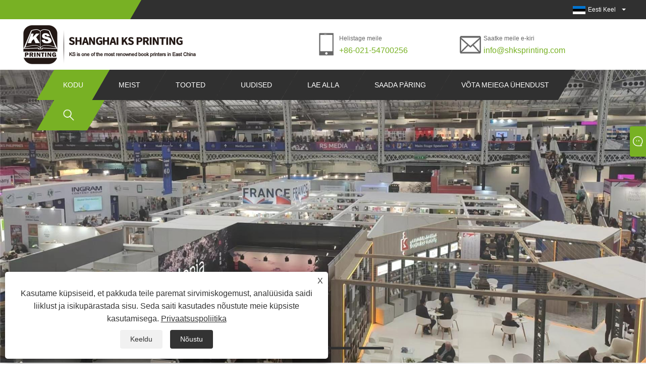

--- FILE ---
content_type: text/html; charset=utf-8
request_url: https://et.shksprinting.com/
body_size: 8368
content:

<!DOCTYPE html>
<html lang="et">
<head>
    
<title>Hiina lasteraamatute trükkimine ja Hiina raamatute trükkimine|KS-trükkimise tootjad, tarnijad, kvaliteetne - KS</title>
<meta name="keywords" content="Hiina raamatute trükkimine, lasteraamatute trükkimine, pehmete kaantega raamatute trükkimine" />
<meta name="description" content="Shanghai E-Tang Import & Export Co., Ltd asutati 20 aastat tagasi, KS Printing on üks Hiina raamatute trükkimisest, lasteraamatute trükkimisest, kõvakaaneliste raamatute trükkimise tootjad ja tarnijad on viimase 15 aasta jooksul keskendunud raamatute ja perioodika trükkimisele." />
<link rel="shortcut icon" href="/upload/6384/20210202155204347203.ico" type="image/x-icon" />
<!-- Global site tag (gtag.js) - Google Analytics -->
<script async src="https://www.googletagmanager.com/gtag/js?id=G-EW8B74E3J8"></script>
<script>
  window.dataLayer = window.dataLayer || [];
  function gtag(){dataLayer.push(arguments);}
  gtag('js', new Date());

  gtag('config', 'G-EW8B74E3J8');
</script>
<meta name="msvalidate.01" content="29FC10E41CADEB0C5A506A35D76C0ED5" />
<meta name="google-site-verification" content="ALcHP6lHkD0DK8vNJiQSuKnhlVOTc8abNL5olejGtCw" />
<meta name="yandex-verification" content="90491a7fc2067dd5" />

<link rel="dns-prefetch" href="https://style.trade-cloud.com.cn" />
<link rel="dns-prefetch" href="https://i.trade-cloud.com.cn" />
    <meta name="robots" content="index,follow">
    <meta name="distribution" content="Global" />
    <meta name="googlebot" content="all" />
    <meta property="og:type" content="website" />
    <meta property="og:title" content="Hiina lasteraamatute trükkimine ja Hiina raamatute trükkimine|KS-trükkimise tootjad, tarnijad, kvaliteetne - KS" />
    <meta property="og:description" content="Shanghai E-Tang Import & Export Co., Ltd asutati 20 aastat tagasi, KS Printing on üks Hiina raamatute trükkimisest, lasteraamatute trükkimisest, kõvakaaneliste raamatute trükkimise tootjad ja tarnijad on viimase 15 aasta jooksul keskendunud raamatute ja perioodika trükkimisele." />
    <meta property="og:url" content="https://et.shksprinting.com" />
    <meta property="og:site_name" content="Shanghai E-Tang Import & Export Co., Ltd" />
    <link href="https://et.shksprinting.com" rel="canonical" />
    
    <script type="application/ld+json">[
  {
    "@context": "https://schema.org/",
    "@type": "Organization",
    "Logo": "https://et.shksprinting.com/upload/6384/20230516112026851823.png",
    "Name": "Shanghai E-Tang Import & Export Co., Ltd",
    "Url": "https://et.shksprinting.com/",
    "ContactPoint": [
      {
        "@type": "ContactPoint",
        "Telephone": "+86-021-54700256",
        "ContactType": "customer service"
      }
    ]
  },
  {
    "@context": "https://schema.org/",
    "@type": "WebSite",
    "Name": "Shanghai E-Tang Import & Export Co., Ltd",
    "Url": "https://et.shksprinting.com/",
    "PotentialAction": {
      "Query-Input": {
        "ValueName": "search_string",
        "ValueRequired": true,
        "@type": "PropertyValueSpecification"
      },
      "Target": {
        "UrlTemplate": "https://et.shksprinting.com/products.html?keywords={search_string}",
        "@type": "EntryPoint"
      },
      "@context": "https://schema.org/",
      "@type": "SearchAction"
    }
  }
]</script>
    <link rel="alternate" hreflang="en"  href="https://www.shksprinting.com/"/>
<link rel="alternate" hreflang="es"  href="https://es.shksprinting.com/"/>
<link rel="alternate" hreflang="pt"  href="https://pt.shksprinting.com/"/>
<link rel="alternate" hreflang="ru"  href="https://ru.shksprinting.com/"/>
<link rel="alternate" hreflang="fr"  href="https://fr.shksprinting.com/"/>
<link rel="alternate" hreflang="ja"  href="https://ja.shksprinting.com/"/>
<link rel="alternate" hreflang="de"  href="https://de.shksprinting.com/"/>
<link rel="alternate" hreflang="vi"  href="https://vi.shksprinting.com/"/>
<link rel="alternate" hreflang="it"  href="https://it.shksprinting.com/"/>
<link rel="alternate" hreflang="nl"  href="https://nl.shksprinting.com/"/>
<link rel="alternate" hreflang="th"  href="https://th.shksprinting.com/"/>
<link rel="alternate" hreflang="pl"  href="https://pl.shksprinting.com/"/>
<link rel="alternate" hreflang="ko"  href="https://ko.shksprinting.com/"/>
<link rel="alternate" hreflang="sv"  href="https://sv.shksprinting.com/"/>
<link rel="alternate" hreflang="hu"  href="https://hu.shksprinting.com/"/>
<link rel="alternate" hreflang="da"  href="https://da.shksprinting.com/"/>
<link rel="alternate" hreflang="fi"  href="https://fi.shksprinting.com/"/>
<link rel="alternate" hreflang="hi"  href="https://hi.shksprinting.com/"/>
<link rel="alternate" hreflang="tl"  href="https://tl.shksprinting.com/"/>
<link rel="alternate" hreflang="tr"  href="https://tr.shksprinting.com/"/>
<link rel="alternate" hreflang="ga"  href="https://ga.shksprinting.com/"/>
<link rel="alternate" hreflang="ar"  href="https://ar.shksprinting.com/"/>
<link rel="alternate" hreflang="id"  href="https://id.shksprinting.com/"/>
<link rel="alternate" hreflang="no"  href="https://no.shksprinting.com/"/>
<link rel="alternate" hreflang="cs"  href="https://cs.shksprinting.com/"/>
<link rel="alternate" hreflang="el"  href="https://el.shksprinting.com/"/>
<link rel="alternate" hreflang="uk"  href="https://uk.shksprinting.com/"/>
<link rel="alternate" hreflang="fa"  href="https://fa.shksprinting.com/"/>
<link rel="alternate" hreflang="bg"  href="https://bg.shksprinting.com/"/>
<link rel="alternate" hreflang="sk"  href="https://sk.shksprinting.com/"/>
<link rel="alternate" hreflang="mk"  href="https://mk.shksprinting.com/"/>
<link rel="alternate" hreflang="lt"  href="https://lt.shksprinting.com/"/>
<link rel="alternate" hreflang="et"  href="https://et.shksprinting.com/"/>
<link rel="alternate" hreflang="ro"  href="https://ro.shksprinting.com/"/>
<link rel="alternate" hreflang="sr"  href="https://sr.shksprinting.com/"/>
<link rel="alternate" hreflang="x-default"  href="https://www.shksprinting.com/"/>

    
<meta http-equiv="X-UA-Compatible" content="IE=edge">
<meta http-equiv="Content-Type" content="text/html; charset=UTF-8" />
<meta name="viewport" content="width=device-width,initial-scale=1,minimum-scale=1,maximum-scale=1,user-scalable=no" />
<meta name="format-detection" content="telephone=no" />
<meta name="apple-mobile-web-app-capable" content="yes" />
<meta name="apple-mobile-web-app-status-bar-style" content="black" />
<link rel="stylesheet" type="text/css" href="https://style.trade-cloud.com.cn/Template/99/css/clear.css">
<link rel="stylesheet" type="text/css" href="https://style.trade-cloud.com.cn/Template/99/css/owl.carousel.min.css">
<link rel="stylesheet" type="text/css" href="https://style.trade-cloud.com.cn/Template/99/css/owl.theme.default.min.css">
<link href="https://style.trade-cloud.com.cn/Template/99/css/style.css" rel="stylesheet" />
<link href="https://style.trade-cloud.com.cn/Template/99/css/mobile.css" rel="stylesheet" />
<script src="https://style.trade-cloud.com.cn/Template/99/js/jquery-1.9.1.min.js"></script>

<link href="https://style.trade-cloud.com.cn/NewCss/css/fonts/iconfont.css" rel="stylesheet" />
<link href="https://style.trade-cloud.com.cn/Template/99/css/im.css" rel="stylesheet" />
<link href="https://style.trade-cloud.com.cn/Template/99/css/mobile_contact.css" rel="stylesheet" />
</head>
<body style="width: 100%; overflow-x: hidden;">
    <div class="cont">
        
<div class="head-wrapper">
    <div class="topbar">
        <div class="layout">
            <div class="heaf_map fl">
                <a></a>
            </div>
            <div class="language fr">
                <div class="language-info">
                    <div class="language-flag">
                        <a href="javascript:;"  title="Eesti Keel"><b class="country-flag"><img src="/upload/et.gif" alt="Eesti Keel" title="Eesti Keel"></b><span>Eesti Keel</span></a>
                    </div>
                    <b class="language-ico"></b>
                </div>
                <div id="language-cont" class="language-cont">
                    <ul>
                        <li><a href="https://www.shksprinting.com" title="English"><b class="country-flag"><img title="English" alt="English" src="/upload/en.gif"></b><span style="color: #000;">English</span></a></li><li><a href="//es.shksprinting.com" title="Español"><b class="country-flag"><img title="Español" alt="Español" src="/upload/es.gif"></b><span style="color: #000;">Español </span></a></li><li><a href="//pt.shksprinting.com" title="Português"><b class="country-flag"><img title="Português" alt="Português" src="/upload/pt.gif"></b><span style="color: #000;">Português </span></a></li><li><a href="//ru.shksprinting.com" title="русский"><b class="country-flag"><img title="русский" alt="русский" src="/upload/ru.gif"></b><span style="color: #000;">русский </span></a></li><li><a href="//fr.shksprinting.com" title="Français"><b class="country-flag"><img title="Français" alt="Français" src="/upload/fr.gif"></b><span style="color: #000;">Français </span></a></li><li><a href="//ja.shksprinting.com" title="日本語"><b class="country-flag"><img title="日本語" alt="日本語" src="/upload/ja.gif"></b><span style="color: #000;">日本語 </span></a></li><li><a href="//de.shksprinting.com" title="Deutsch"><b class="country-flag"><img title="Deutsch" alt="Deutsch" src="/upload/de.gif"></b><span style="color: #000;">Deutsch </span></a></li><li><a href="//vi.shksprinting.com" title="tiếng Việt"><b class="country-flag"><img title="tiếng Việt" alt="tiếng Việt" src="/upload/vi.gif"></b><span style="color: #000;">tiếng Việt </span></a></li><li><a href="//it.shksprinting.com" title="Italiano"><b class="country-flag"><img title="Italiano" alt="Italiano" src="/upload/it.gif"></b><span style="color: #000;">Italiano </span></a></li><li><a href="//nl.shksprinting.com" title="Nederlands"><b class="country-flag"><img title="Nederlands" alt="Nederlands" src="/upload/nl.gif"></b><span style="color: #000;">Nederlands </span></a></li><li><a href="//th.shksprinting.com" title="ภาษาไทย"><b class="country-flag"><img title="ภาษาไทย" alt="ภาษาไทย" src="/upload/th.gif"></b><span style="color: #000;">ภาษาไทย </span></a></li><li><a href="//pl.shksprinting.com" title="Polski"><b class="country-flag"><img title="Polski" alt="Polski" src="/upload/pl.gif"></b><span style="color: #000;">Polski </span></a></li><li><a href="//ko.shksprinting.com" title="한국어"><b class="country-flag"><img title="한국어" alt="한국어" src="/upload/ko.gif"></b><span style="color: #000;">한국어 </span></a></li><li><a href="//sv.shksprinting.com" title="Svenska"><b class="country-flag"><img title="Svenska" alt="Svenska" src="/upload/sv.gif"></b><span style="color: #000;">Svenska </span></a></li><li><a href="//hu.shksprinting.com" title="magyar"><b class="country-flag"><img title="magyar" alt="magyar" src="/upload/hu.gif"></b><span style="color: #000;">magyar </span></a></li><li><a href="//da.shksprinting.com" title="Dansk"><b class="country-flag"><img title="Dansk" alt="Dansk" src="/upload/da.gif"></b><span style="color: #000;">Dansk </span></a></li><li><a href="//fi.shksprinting.com" title="Suomi"><b class="country-flag"><img title="Suomi" alt="Suomi" src="/upload/fi.gif"></b><span style="color: #000;">Suomi </span></a></li><li><a href="//hi.shksprinting.com" title="हिन्दी"><b class="country-flag"><img title="हिन्दी" alt="हिन्दी" src="/upload/hi.gif"></b><span style="color: #000;">हिन्दी </span></a></li><li><a href="//tl.shksprinting.com" title="Pilipino"><b class="country-flag"><img title="Pilipino" alt="Pilipino" src="/upload/tl.gif"></b><span style="color: #000;">Pilipino </span></a></li><li><a href="//tr.shksprinting.com" title="Türkçe"><b class="country-flag"><img title="Türkçe" alt="Türkçe" src="/upload/tr.gif"></b><span style="color: #000;">Türkçe </span></a></li><li><a href="//ga.shksprinting.com" title="Gaeilge"><b class="country-flag"><img title="Gaeilge" alt="Gaeilge" src="/upload/ga.gif"></b><span style="color: #000;">Gaeilge </span></a></li><li><a href="//ar.shksprinting.com" title="العربية"><b class="country-flag"><img title="العربية" alt="العربية" src="/upload/ar.gif"></b><span style="color: #000;">العربية </span></a></li><li><a href="//id.shksprinting.com" title="Indonesia"><b class="country-flag"><img title="Indonesia" alt="Indonesia" src="/upload/id.gif"></b><span style="color: #000;">Indonesia </span></a></li><li><a href="//no.shksprinting.com" title="Norsk‎"><b class="country-flag"><img title="Norsk‎" alt="Norsk‎" src="/upload/no.gif"></b><span style="color: #000;">Norsk‎ </span></a></li><li><a href="//cs.shksprinting.com" title="český"><b class="country-flag"><img title="český" alt="český" src="/upload/cs.gif"></b><span style="color: #000;">český </span></a></li><li><a href="//el.shksprinting.com" title="ελληνικά"><b class="country-flag"><img title="ελληνικά" alt="ελληνικά" src="/upload/el.gif"></b><span style="color: #000;">ελληνικά </span></a></li><li><a href="//uk.shksprinting.com" title="український"><b class="country-flag"><img title="український" alt="український" src="/upload/uk.gif"></b><span style="color: #000;">український </span></a></li><li><a href="//fa.shksprinting.com" title="فارسی"><b class="country-flag"><img title="فارسی" alt="فارسی" src="/upload/fa.gif"></b><span style="color: #000;">فارسی </span></a></li><li><a href="//bg.shksprinting.com" title="български"><b class="country-flag"><img title="български" alt="български" src="/upload/bg.gif"></b><span style="color: #000;">български </span></a></li><li><a href="//sk.shksprinting.com" title="Slovenský jazyk"><b class="country-flag"><img title="Slovenský jazyk" alt="Slovenský jazyk" src="/upload/sk.gif"></b><span style="color: #000;">Slovenský jazyk </span></a></li><li><a href="//mk.shksprinting.com" title="Македонски"><b class="country-flag"><img title="Македонски" alt="Македонски" src="/upload/mk.gif"></b><span style="color: #000;">Македонски </span></a></li><li><a href="//lt.shksprinting.com" title="Lietuvos"><b class="country-flag"><img title="Lietuvos" alt="Lietuvos" src="/upload/lt.gif"></b><span style="color: #000;">Lietuvos </span></a></li><li><a href="//et.shksprinting.com" title="Eesti Keel"><b class="country-flag"><img title="Eesti Keel" alt="Eesti Keel" src="/upload/et.gif"></b><span style="color: #000;">Eesti Keel </span></a></li><li><a href="//ro.shksprinting.com" title="Română"><b class="country-flag"><img title="Română" alt="Română" src="/upload/ro.gif"></b><span style="color: #000;">Română </span></a></li><li><a href="//sr.shksprinting.com" title="Srpski језик"><b class="country-flag"><img title="Srpski језик" alt="Srpski језик" src="/upload/sr.gif"></b><span style="color: #000;">Srpski језик </span></a></li>
                    </ul>
                </div>
            </div>
        </div>
    </div>
    <div class="header">
        <div class="layout">
            <div class="logo fl"><a href="/" title="Hiina lasteraamatute trükkimine ja Hiina raamatute trükkimine|KS-trükkimise tootjad, tarnijad, kvaliteetne - KS"><img src="/upload/6384/20230516112026851823.png" alt="Hiina lasteraamatute trükkimine ja Hiina raamatute trükkimine|KS-trükkimise tootjad, tarnijad, kvaliteetne - KS" title="Hiina lasteraamatute trükkimine ja Hiina raamatute trükkimine|KS-trükkimise tootjad, tarnijad, kvaliteetne - KS" /></a></div>
            <div class="header-contact fr">
                <div class="head-phone fl">
                    <span>Helistage meile</span>
                    <a href="tel:+86-021-54700256" title="+86-021-54700256">+86-021-54700256</a>
                </div>
                <div class="head-mail fl">
                    <span>Saatke meile e-kiri</span>
                    <a href="/message.html" title="info@shksprinting.com">info@shksprinting.com</a>
                </div>
            </div>
            <div class="nav">
                <nav>
                    <ul id="nav">
                        <li class="current"><a href="https://et.shksprinting.com/" title="Kodu">Kodu</a></li><li class=""><a href="https://et.shksprinting.com/about.html" title="Meist">Meist</a><span></span><ul id="nav1"><li><a title="Ettevõtte profiil" href="https://et.shksprinting.com/about.html">Ettevõtte profiil</a></li><li><a title="Ühistu klient" href="https://et.shksprinting.com/about-167206.html">Ühistu klient</a></li><li><a title="Masinad Seadmed" href="https://et.shksprinting.com/about-167207.html">Masinad Seadmed</a></li><li><a title="BookExpo Ameerika" href="https://et.shksprinting.com/about-167208.html">BookExpo Ameerika</a></li></ul></li><li class=""><a href="https://et.shksprinting.com/products.html" title="Tooted">Tooted</a><span></span><ul id="nav1"><li><a title="Kõvas köites raamatute trükkimine" href="/hardcover-book-printing">Kõvas köites raamatute trükkimine</a><span></span><ul id="nav2"><li><a title="Kokaraamatute trükkimine" href="/cookbook-printing">Kokaraamatute trükkimine</a></li><li><a title="Lasteraamatute trükkimine" href="/children-s-book-printing">Lasteraamatute trükkimine</a></li><li><a title="Piibli trükkimine" href="/bible-printing">Piibli trükkimine</a></li></ul></li><li><a title="Pehmete kaantega raamatute trükkimine" href="/softcover-book-printing">Pehmete kaantega raamatute trükkimine</a><span></span><ul id="nav2"><li><a title="Õpperaamatute trükkimine" href="/educational-book-printing">Õpperaamatute trükkimine</a></li><li><a title="Õpiku trükkimine" href="/textbook-printing">Õpiku trükkimine</a></li></ul></li></ul></li><li class=""><a href="https://et.shksprinting.com/news.html" title="Uudised">Uudised</a><span></span><ul id="nav1"><li><a title="Firmauudised" href="/news-37409.html">Firmauudised</a></li><li><a title="Tööstusuudised" href="/news-37410.html">Tööstusuudised</a></li><li><a title="KKK" href="/news-37411.html">KKK</a></li></ul></li><li class=""><a href="https://et.shksprinting.com/download.html" title="Lae alla">Lae alla</a></li><li class=""><a href="https://et.shksprinting.com/message.html" title="Saada päring">Saada päring</a></li><li class=""><a href="https://et.shksprinting.com/contact.html" title="Võta meiega ühendust">Võta meiega ühendust</a></li>
                    </ul>
                    <div class="search current">
                        <span>
                            <img src="https://i.trade-cloud.com.cn/NewImages/images/search.png" alt="https://i.trade-cloud.com.cn/NewImages/images/search.png" title="https://i.trade-cloud.com.cn/NewImages/images/search.png"></span>
                        <input type="hidden" name="StrSelect" id="StrSelect" value="Otsing" />
                        <div id="search-content" class="search-content">
                            <input id="keys" name="keys" type="text" placeholder="Otsi siit" value="" />
                            <input id="search" onclick="validate11()" type="button" value="" />
                        </div>
                        <script>
                            function validate11() {
                                if ($("input#keys").val() == "") {
                                    alert("Palun sisestage oma teema");
                                    $("input#keys").focus();
                                    return false;
                                }
                                window.location.href = "/products.html?Keywords=" + $("input#keys").val();
                            }
                        </script>
                    </div>
                    <div class="mobile">
                        <a href="/" id="home"></a>
                        <span id="menu"></span>
                        <span id="lang"></span>
                        <span id="search_mobile"></span>
                    </div>
                </nav>
            </div>
        </div>
    </div>
</div>

        
<div id="owl-banner" class="owl-carousel owl-theme">
    <a class="item"  href="https://www.shksprinting.com/news-show-1007800.html"><img src="/upload/6384/20240510131846193455.jpg" alt="2024. aasta Londoni raamatumess!" title="2024. aasta Londoni raamatumess!"></a><a class="item"  href="https://www.shksprinting.com/children-s-book-printing"><img src="/upload/6384/20210204170132253155.jpg" alt="Lasteraamatute trükkimine" title="Lasteraamatute trükkimine"></a><a class="item"  href="https://www.shksprinting.com/hardcover-book-printing"><img src="/upload/6384/20240426110415156751.jpg" alt="Kõvas köites raamatute trükkimine" title="Kõvas köites raamatute trükkimine"></a><a class="item"  href="https://www.shksprinting.com/about.html"><img src="/upload/6384/20210203155324226497.jpg" alt="Õpiku trükkimine" title="Õpiku trükkimine"></a>
</div>

<div class="index hoppro">
    <div class="layout">
        <div class="index-title">
            <h1>Soovitatavad tooted</h1>
            <h3></h3>
        </div>
        <div class="index-product">
            <a class="item" href="https://et.shksprinting.com/stories-of-kids-book-printing.html" title="Lasteraamatute trükkimise lood" ><img src="/upload/6384/stories-of-kids-book-printing_943844.jpg" alt="Lasteraamatute trükkimise lood" title="Lasteraamatute trükkimise lood" onerror="this.src='https://i.trade-cloud.com.cn/images/noimage.gif'" /><span>Lasteraamatute trükkimise lood</span><div class="product-info"></div></a><a class="item" href="https://et.shksprinting.com/hardcover-book-printing.html" title="Kõvas köites raamatute trükkimine" ><img src="/upload/6384/kids-high-color-hardback-book-printing_232541.jpg" alt="Kõvas köites raamatute trükkimine" title="Kõvas köites raamatute trükkimine" onerror="this.src='https://i.trade-cloud.com.cn/images/noimage.gif'" /><span>Kõvas köites raamatute trükkimine</span><div class="product-info"></div></a><a class="item" href="https://et.shksprinting.com/soy-ink-printing-for-children-s-book-printing.html" title="Sojatindiga trükkimine lasteraamatute trükkimiseks" ><img src="/upload/6384/soy-ink-printing-for-children-s-book-printing_605111.jpg" alt="Sojatindiga trükkimine lasteraamatute trükkimiseks" title="Sojatindiga trükkimine lasteraamatute trükkimiseks" onerror="this.src='https://i.trade-cloud.com.cn/images/noimage.gif'" /><span>Sojatindiga trükkimine lasteraamatute trükkimiseks</span><div class="product-info"></div></a><a class="item" href="https://et.shksprinting.com/fsc-paper-cookbook-printing.html" title="FSC paberi kokaraamatute trükkimine" ><img src="/upload/6384/fsc-paper-cookbook-printing_13590.jpg" alt="FSC paberi kokaraamatute trükkimine" title="FSC paberi kokaraamatute trükkimine" onerror="this.src='https://i.trade-cloud.com.cn/images/noimage.gif'" /><span>FSC paberi kokaraamatute trükkimine</span><div class="product-info"></div></a>
        </div>
        <div style="clear: both;"></div>
    </div>
</div>
<div class="index about" style='background-image: url("/upload/6384/20210202162059267577.jpg");background-repeat: no-repeat; background-attachment: fixed;'>
    <div class="layout">
        <div class="about-title">
            <div class="title-bg">
                <h2>Meist</h2>
                <a href="about.html">Loe rohkem <span>></span></a>
            </div>
        </div>
        <div class="about-content">
            <span>Shanghai E-Tang Import & Export Co., Ltd</span>
            <p>20 aastat tagasi asutatud KS Printing on üks Hiina õpikute trükkimise, lasteraamatute trükkimise ja kõvakaaneliste raamatute trükkimise tootjatest ning on viimase 15 aasta jooksul keskendunud raamatute ja perioodika trükkimisele. Täielike ja täiustatud trükimasinatega KS on üks Ida-Hiina tuntumaid raamatutrükkijaid.<br>Shanghai E-Tang Import & Export Co., Ltd on pakkunud trükiteenuseid ülemaailmsetele kirjastajatele alates 2006. aastast. Umbes 10 aasta jooksul on KS trükkinud raamatuid enam kui 2000 kirjastusele üle maailma ja toodab aastas üle 30 miljoni USA dollari. .<br>KS toetab kõrget kvaliteeti ja järgib rahvusvahelises kaubanduses heas usus. Põhjus, miks me teenime oma klientidelt lugupidamist ja jätkuvat patrooni, on see, et võtame vaidluste lahendamise kohustuse.<br>Ligi 10 aasta jooksul ei trüki KS mitte ainult raamatuid, vaid pakub sageli oma klientidele välja ka kõige kuluefektiivsemad printimislahendused. Täidame oma klientide printimisvajadusi, säästes samal ajal nende jaoks märkimisväärseid kulusid. Teie raamat on meile nagu beebi, nii et me pakume parimat hoolt. KS tagab alati, et saate kvaliteetseid tooteid, konkurentsivõimelisi hindu ja rahuldavat klienditeenindust.</p>
        </div>
    </div>
    <div style="clear: both;"></div>
</div>
<div class="index product">
    <div class="layout">
        <div class="about-title">
            <div class="title-bg">
                <h3>Uued tooted</h3>
                 <h4></h4>
                <a href="products.html">Loe rohkem <span>></span></a>
            </div>
        </div>
        <div class="about-content">
            <ul>
                 <li><a href="https://et.shksprinting.com/quality-color-book-printing.html" title="Kvaliteetne värviraamatu trükkimine"><div class="product-img"><img src="/upload/6384/quality-color-book-printing_869878.jpg" alt="Kvaliteetne värviraamatu trükkimine" title="Kvaliteetne värviraamatu trükkimine" onerror="this.src='https://i.trade-cloud.com.cn/images/noimage.gif'" /></div><div class="product-info"><span>Kvaliteetne värviraamatu trükkimine</span></div></a></li> <li><a href="https://et.shksprinting.com/soy-ink-printing-for-children-s-book-printing.html" title="Sojatindiga trükkimine lasteraamatute trükkimiseks"><div class="product-img"><img src="/upload/6384/soy-ink-printing-for-children-s-book-printing_605111.jpg" alt="Sojatindiga trükkimine lasteraamatute trükkimiseks" title="Sojatindiga trükkimine lasteraamatute trükkimiseks" onerror="this.src='https://i.trade-cloud.com.cn/images/noimage.gif'" /></div><div class="product-info"><span>Sojatindiga trükkimine lasteraamatute trükkimiseks</span></div></a></li> <li><a href="https://et.shksprinting.com/fsc-paper-cookbook-printing.html" title="FSC paberi kokaraamatute trükkimine"><div class="product-img"><img src="/upload/6384/fsc-paper-cookbook-printing_13590.jpg" alt="FSC paberi kokaraamatute trükkimine" title="FSC paberi kokaraamatute trükkimine" onerror="this.src='https://i.trade-cloud.com.cn/images/noimage.gif'" /></div><div class="product-info"><span>FSC paberi kokaraamatute trükkimine</span></div></a></li> <li><a href="https://et.shksprinting.com/school-cookbook-printing-with-gilt-edges.html" title="Kullatud servadega kooli kokaraamatute trükkimine"><div class="product-img"><img src="/upload/6384/school-cookbook-printing-with-gilt-edges_128412.jpg" alt="Kullatud servadega kooli kokaraamatute trükkimine" title="Kullatud servadega kooli kokaraamatute trükkimine" onerror="this.src='https://i.trade-cloud.com.cn/images/noimage.gif'" /></div><div class="product-info"><span>Kullatud servadega kooli kokaraamatute trükkimine</span></div></a></li> <li><a href="https://et.shksprinting.com/school-cookbook-printing-with-foil-stamping.html" title="Kooli kokaraamatute trükkimine fooliumi tembeldamisega"><div class="product-img"><img src="/upload/6384/school-cookbook-printing-with-foil-stamping_694840.jpg" alt="Kooli kokaraamatute trükkimine fooliumi tembeldamisega" title="Kooli kokaraamatute trükkimine fooliumi tembeldamisega" onerror="this.src='https://i.trade-cloud.com.cn/images/noimage.gif'" /></div><div class="product-info"><span>Kooli kokaraamatute trükkimine fooliumi tembeldamisega</span></div></a></li> <li><a href="https://et.shksprinting.com/high-color-cookbook-printing.html" title="Kõrgvärviline kokaraamatute trükkimine"><div class="product-img"><img src="/upload/6384/high-color-cookbook-printing_835691.jpg" alt="Kõrgvärviline kokaraamatute trükkimine" title="Kõrgvärviline kokaraamatute trükkimine" onerror="this.src='https://i.trade-cloud.com.cn/images/noimage.gif'" /></div><div class="product-info"><span>Kõrgvärviline kokaraamatute trükkimine</span></div></a></li>
            </ul>
        </div>
    </div>
    <div style="clear: both;"></div>
</div>

        





<link href="/OnlineService/11/css/im.css" rel="stylesheet" />
<div class="im">
    <style>
        img {
            border: none;
            max-width: 100%;
        }
    </style>
    <label class="im-l" for="select"><i class="iconfont icon-xiaoxi21"></i></label>
    <input type="checkbox" id="select">
    <div class="box">
        <ul> 
            <li><a class="ri_WhatsApp" href="https://api.whatsapp.com/send?phone=+86-18018699585&text=Hello" title="+86-18018699585" target="_blank"><img style="width:25px;" src="/OnlineService/11/images/whatsapp.webp" alt="Whatsapp" /><span>KS Printing</span></a></li><li><a class="ri_WhatsApp" href="https://api.whatsapp.com/send?phone=+86-13916075206&text=Hello" title="+86-13916075206" target="_blank"><img style="width:25px;" src="/OnlineService/11/images/whatsapp.webp" alt="Whatsapp" /><span>E-Tang</span></a></li>
            <li style="padding:5px"><img src="/upload/6384/20210203103545993615.png" alt="QR" /></li>
        </ul>
    </div>
</div>





<script type="text/javascript">
    $(function () {
        $(".privacy-close").click(function () {
            $("#privacy-prompt").css("display", "none");
        });
    });
</script>
<div class="privacy-prompt" id="privacy-prompt">
    <div class="privacy-close">X</div>
    <div class="text">
        Kasutame küpsiseid, et pakkuda teile paremat sirvimiskogemust, analüüsida saidi liiklust ja isikupärastada sisu. Seda saiti kasutades nõustute meie küpsiste kasutamisega.
        <a href="/privacy-policy.html" rel='nofollow' target="_blank">Privaatsuspoliitika</a>
    </div>
    <div class="agree-btns">
        <a class="agree-btn" onclick="myFunction()" id="reject-btn" href="javascript:;">Keeldu
        </a>
        <a class="agree-btn" onclick="closeclick()" style="margin-left: 15px;" id="agree-btn" href="javascript:;">Nõustu
        </a>
    </div>
</div>
<link href="/css/privacy.css" rel="stylesheet" type="text/css" />
<script src="/js/privacy.js"></script>

<div class="footer-wrapper">
    <div class="footer-cont">
        <div class="footer-news">
            <div class="footer-news"><h3>Uudised</h3><ul id="footer-news" class="owl-carousel owl-theme"><li><div class="news-img"><a href="/news-show-1007807.html"><img src="/upload/6384/2024042610530650979.jpg" alt="2024. aasta Londoni raamatumess!  Oleme siin alati saadaval." title="2024. aasta Londoni raamatumess!  Oleme siin alati saadaval." onerror="this.src='https://i.trade-cloud.com.cn/images/noimage.gif'" /></a></div><div class="news-cont"><a href="/news-show-1007807.html">2024. aasta Londoni raamatumess!  Oleme siin alati saadaval.</a><span>2024/04/26</span><p>Rõõm kohtuda meie sõpradega 2024. aasta Londoni raamatumessil!</p></div></li><li><div class="news-img"><a href="/news-show-415346.html"><img src="/upload/6384/20210222163842671864.png" alt="7 usaldusväärset allikat kõvakaanelise printeri kohta teabe saamiseks" title="7 usaldusväärset allikat kõvakaanelise printeri kohta teabe saamiseks" onerror="this.src='https://i.trade-cloud.com.cn/images/noimage.gif'" /></a></div><div class="news-cont"><a href="/news-show-415346.html">7 usaldusväärset allikat kõvakaanelise printeri kohta teabe saamiseks</a><span>2021/04/30</span><p>7 usaldusväärset allikat kõvakaanelise printeri ksprintimise kohta õppimiseks</p></div></li></ul></div>
        </div>

        
        <div class="footer-nav"><h3>Tooted</h3><ul><li><a title="Kõvas köites raamatute trükkimine" href="https://et.shksprinting.com/hardcover-book-printing">Kõvas köites raamatute trükkimine</a></li><li><a title="Pehmete kaantega raamatute trükkimine" href="https://et.shksprinting.com/softcover-book-printing">Pehmete kaantega raamatute trükkimine</a></li></ul></div>
        <div class="footer-nav">
            <h3>Hinnakirja päring</h3>
            <p>
                Kui soovite küsida meie toodete või hinnakirja kohta, näiteks õpikute trükkimine, lasteraamatute trükkimine, kõvakaaneliste raamatute trükkimine. Palun jätke meile oma e-kiri ja me võtame ühendust 24 tunni jooksul.<style>
.opt td {
padding:5px;
}
</style>
            </p>
            <div class="inquiry-info">
                <input id="content" name="content" type="text" value="" placeholder="Sinu emaili aadress" />
                <input id="send1" type="button" value="PÄRING KOHE" onclick="butonclick();" />
            </div>
        </div>
        <div class="footer-contact"><h3>Võta meiega ühendust</h3><ul><li class="cont-add"><span>Rm 901, Building 1, No.1505 Lianhang Rd.Minhang District 201112, Shanghai, Hiina</span></li><li class="cont-phone"><a href="tel:+86-021-54700256">+86-021-54700256</a></li><li class="cont-mail"><a href="/message.html">info@shksprinting.com</a></li></ul></div>
    </div>
    <style type="text/css">
        .footer-link {
            display: -webkit-flex;
            display: flex;
            justify-content: center;
        }

            .footer-link ul {
                width: auto;
                margin: 0;
                align-items: center;
            }
    </style>
    <div class="footer-link">
        <ul>
            <li><a href="https://www.facebook.com/Shanghai-KS-Printing-Co-Ltd-102856678507201" target="_blank" rel="nofollow" class="facebook"><span class="iconfont icon-Facebook"></span></a></li><li><a href="https://www.linkedin.com/company/shanghai-ks-printing-co.-ltd/" target="_blank" rel="nofollow" class="linkedin"><span class="iconfont icon-in"></span></a></li><li><a href="https://www.youtube.com/channel/UCWTmwWtf76lZ90xREME95Fw" target="_blank" rel="nofollow" class="YouTube"><span class="iconfont icon-youtube"></span></a></li><li><a href="https://www.instagram.com/ks_printing/" target="_blank" rel="nofollow" class="ICP"><span class="iconfont icon-instagram"></span></a></li>
        </ul>
        <ul>
            <li><a href="/links.html">Links</a></li>
            <li><a href="/sitemap.html">Sitemap</a></li>
            <li><a href="/rss.xml">RSS</a></li>
            <li><a href="/sitemap.xml">XML</a></li>
            <li><a href="/privacy-policy.html" rel="nofollow" target="_blank">Privaatsuspoliitika</a></li>
            
        </ul>
    </div>

    <div class="footer foottag" style="display:none;"></div>
    <div class="footer">
        Autoriõigus 2021<style>.footer-link ul li a ,.footer-link ul li span { color:#fff;}</style>
    </div>
</div>

<div class="f-ke">
    <ul>
        <li class="f-ke_a"><a href="https://api.whatsapp.com/send?phone=&text=Hello" > whatsapp </a></li><li><a href ="/message.html" title="info@shksprinting.com">E-post</a></li>
    </ul>
</div>

<script src="https://style.trade-cloud.com.cn/Template/99/js/owl.carousel.js"></script>
<script src="https://style.trade-cloud.com.cn/Template/99/js/common.js?v=0.01"></script>
<script type="text/javascript">
    $(function () {
        if (document.getElementsByClassName("service-title").length) {
            var hd = document.getElementsByClassName("service-title")[0].getElementsByTagName("li");
            var bd = document.getElementsByClassName("service-content");
        } else {
            var hd = "";
            var bd = "";
        }
        for (var i = 0; i < hd.length; i++) {
            hd[i].onclick = function () {
                doTabs(this);
            }
        }
        function doTabs(obj) {
            for (var i = 0; i < hd.length; i++) {
                if (hd[i] == obj) {
                    hd[i].classList.add("current");
                    bd[i].classList.add("current");
                } else {
                    hd[i].classList.remove("current");
                    bd[i].classList.remove("current");
                }
            }
        }
    });
</script>
<script>
    function butonclick() {
        if ($("input#content").val() == "") {
            alert("Palun sisesta oma e-mail");
            $("input#content").focus();
            return false;
        }
        else {
            var myreg = /^[\w!#$%&'*+/=?^_`{|}~-]+(?:\.[\w!#$%&'*+/=?^_`{|}~-]+)*@(?:[\w](?:[\w-]*[\w])?\.)+[\w](?:[\w-]*[\w])?/;
            if (!myreg.test($("input#content").val())) {
                alert("Meili vormingu viga");
                $("input#content").focus();
                return false;
            }
        }
        var strEmail = $("input#content").val();
        if ($("input#content").val() != "") {
            try {
                var url = window.location.pathname;
                $.ajax({
                    type: "POST",
                    url: "/js/AjaxData.ashx",
                    data: "Action=Add&Email=" + encodeURIComponent(strEmail) + "&Url=" + encodeURIComponent(url),
                    success: function (ret) {
                        alert(ret);
                        window.location.href = url;
                    }
                });
            }
            catch (ex) { }
        }
    }
</script>
<script type="text/javascript">
	$("nav ul ul").each(function() {
		var height = $(this).height();
		var left = height / Math.sqrt(3) / 2;
		$(this).css("left",left);
	})
	$("nav ul ul ul").each(function() {
		$(this).css("left","100%");
	})
</script>
<script id="test" type="text/javascript"></script><script type="text/javascript">document.getElementById("test").src="//www.shksprinting.com/IPCount/stat.aspx?ID=6384";</script><!--Start of Tawk.to Script-->
<script type="text/javascript">
var Tawk_API=Tawk_API||{}, Tawk_LoadStart=new Date();
(function(){
var s1=document.createElement("script"),s0=document.getElementsByTagName("script")[0];
s1.async=true;
s1.src='https://embed.tawk.to/605d6567f7ce1827093416e6/1f1md87mf';
s1.charset='UTF-8';
s1.setAttribute('crossorigin','*');
s0.parentNode.insertBefore(s1,s0);
})();
</script>
<!--End of Tawk.to Script-->
    </div>
<script defer src="https://static.cloudflareinsights.com/beacon.min.js/vcd15cbe7772f49c399c6a5babf22c1241717689176015" integrity="sha512-ZpsOmlRQV6y907TI0dKBHq9Md29nnaEIPlkf84rnaERnq6zvWvPUqr2ft8M1aS28oN72PdrCzSjY4U6VaAw1EQ==" data-cf-beacon='{"version":"2024.11.0","token":"77b87e2d0b554f4d8843231a176667bc","r":1,"server_timing":{"name":{"cfCacheStatus":true,"cfEdge":true,"cfExtPri":true,"cfL4":true,"cfOrigin":true,"cfSpeedBrain":true},"location_startswith":null}}' crossorigin="anonymous"></script>
</body>
</html>
